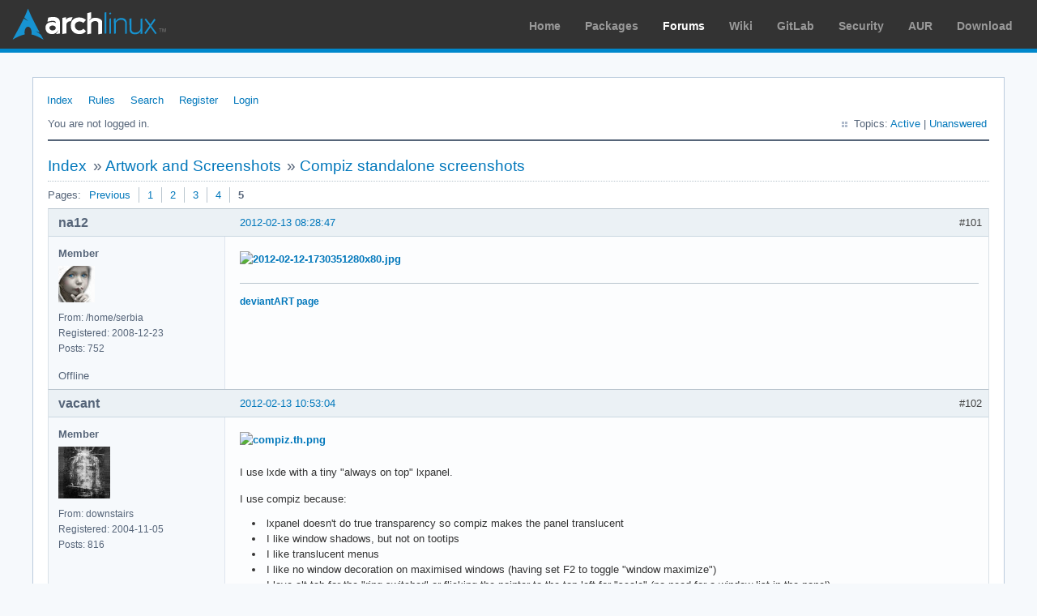

--- FILE ---
content_type: text/html; charset=utf-8
request_url: https://bbs.archlinux.org/viewtopic.php?id=109361&p=5
body_size: 5380
content:
<!DOCTYPE html PUBLIC "-//W3C//DTD XHTML 1.0 Strict//EN" "http://www.w3.org/TR/xhtml1/DTD/xhtml1-strict.dtd">
<html xmlns="http://www.w3.org/1999/xhtml" xml:lang="en" lang="en" dir="ltr">
<head>
<meta http-equiv="Content-Type" content="text/html; charset=utf-8" />
<meta name="viewport" content="width=device-width, initial-scale=1, shrink-to-fit=no">
<title>Compiz standalone screenshots (Page 5) / Artwork and Screenshots / Arch Linux Forums</title>
<link rel="stylesheet" type="text/css" href="style/ArchLinux.css" />
<link rel="canonical" href="viewtopic.php?id=109361&amp;p=5" title="Page 5" />
<link rel="prev" href="viewtopic.php?id=109361&amp;p=4" title="Page 4" />
<link rel="alternate" type="application/atom+xml" href="extern.php?action=feed&amp;tid=109361&amp;type=atom" title="Atom topic feed" />
    <link rel="stylesheet" media="screen" href="style/ArchLinux/arch.css?v=5"/>
        <link rel="stylesheet" media="screen" href="style/ArchLinux/archnavbar.css?v=5"/>
    
<link rel="shortcut icon" href="style/ArchLinux/favicon.ico" />
</head>

<body>
<div id="archnavbar" class="anb-forum">
	<div id="archnavbarlogo"><h1><a href="http://archlinux.org/">Arch Linux</a></h1></div>
	<div id="archnavbarmenu">
		<ul id="archnavbarlist">
			<li id="anb-home"><a href="http://archlinux.org/">Home</a></li><li id="anb-packages"><a href="http://archlinux.org/packages/">Packages</a></li><li id="anb-forums" class="anb-selected"><a href="https://bbs.archlinux.org/">Forums</a></li><li id="anb-wiki"><a href="https://wiki.archlinux.org/">Wiki</a></li><li id="anb-gitlab"><a href="https://gitlab.archlinux.org/archlinux">GitLab</a></li><li id="anb-security"><a href="https://security.archlinux.org/">Security</a></li><li id="anb-aur"><a href="https://aur.archlinux.org/">AUR</a></li><li id="anb-download"><a href="http://archlinux.org/download/">Download</a></li>		</ul>
	</div>
</div>


<div id="punviewtopic" class="pun">
<div class="top-box"></div>
<div class="punwrap">

<div id="brdheader" class="block">
	<div class="box">
		<div id="brdmenu" class="inbox">
			<ul>
				<li id="navindex" class="isactive"><a href="index.php">Index</a></li>
				<li id="navrules"><a href="misc.php?action=rules">Rules</a></li>
				<li id="navsearch"><a href="search.php">Search</a></li>
				<li id="navregister"><a href="register.php">Register</a></li>
				<li id="navlogin"><a href="login.php">Login</a></li>
			</ul>
		</div>
		<div id="brdwelcome" class="inbox">
			<p class="conl">You are not logged in.</p>
			<ul class="conr">
				<li><span>Topics: <a href="search.php?action=show_recent" title="Find topics with recent posts.">Active</a> | <a href="search.php?action=show_unanswered" title="Find topics with no replies.">Unanswered</a></span></li>
			</ul>
			<div class="clearer"></div>
		</div>
	</div>
</div>



<div id="brdmain">
<div class="linkst">
	<div class="inbox crumbsplus">
		<ul class="crumbs">
			<li><a href="index.php">Index</a></li>
			<li><span>»&#160;</span><a href="viewforum.php?id=47">Artwork and Screenshots</a></li>
			<li><span>»&#160;</span><strong><a href="viewtopic.php?id=109361">Compiz standalone screenshots</a></strong></li>
		</ul>
		<div class="pagepost">
			<p class="pagelink conl"><span class="pages-label">Pages: </span><a rel="prev" class="item1" href="viewtopic.php?id=109361&amp;p=4">Previous</a> <a href="viewtopic.php?id=109361">1</a> <a href="viewtopic.php?id=109361&amp;p=2">2</a> <a href="viewtopic.php?id=109361&amp;p=3">3</a> <a href="viewtopic.php?id=109361&amp;p=4">4</a> <strong>5</strong></p>
		</div>
		<div class="clearer"></div>
	</div>
</div>

<div id="p1056971" class="blockpost rowodd blockpost1">
	<h2><span><span class="conr">#101</span> <a href="viewtopic.php?pid=1056971#p1056971">2012-02-13 08:28:47</a></span></h2>
	<div class="box">
		<div class="inbox">
			<div class="postbody">
				<div class="postleft">
					<dl>
						<dt><strong>na12</strong></dt>
						<dd class="usertitle"><strong>Member</strong></dd>
						<dd class="postavatar"><img src="https://bbs.archlinux.org/img/avatars/21602.jpg?m=1572193438" width="45" height="45" alt="" /></dd>
						<dd><span>From: /home/serbia</span></dd>
						<dd><span>Registered: 2008-12-23</span></dd>
						<dd><span>Posts: 752</span></dd>
					</dl>
				</div>
				<div class="postright">
					<h3>Re: Compiz standalone screenshots</h3>
					<div class="postmsg">
						<p><a href="http://www.dodaj.rs/?3Z/Z2/3QL3lKi1/2012-02-12-1730351280x80.png" rel="nofollow"><span class="postimg"><img src="http://www.dodaj.rs/t/3Z/Z2/3QL3lKi1/2012-02-12-1730351280x80.jpg" alt="2012-02-12-1730351280x80.jpg" /></span></a></p>
					</div>
					<div class="postsignature postmsg"><hr /><p><a href="http://nale12.deviantart.com/" rel="nofollow">deviantART page</a></p></div>
				</div>
			</div>
		</div>
		<div class="inbox">
			<div class="postfoot clearb">
				<div class="postfootleft"><p><span>Offline</span></p></div>
			</div>
		</div>
	</div>
</div>

<div id="p1057029" class="blockpost roweven">
	<h2><span><span class="conr">#102</span> <a href="viewtopic.php?pid=1057029#p1057029">2012-02-13 10:53:04</a></span></h2>
	<div class="box">
		<div class="inbox">
			<div class="postbody">
				<div class="postleft">
					<dl>
						<dt><strong>vacant</strong></dt>
						<dd class="usertitle"><strong>Member</strong></dd>
						<dd class="postavatar"><img src="https://bbs.archlinux.org/img/avatars/2389.png?m=1572193435" width="64" height="64" alt="" /></dd>
						<dd><span>From: downstairs</span></dd>
						<dd><span>Registered: 2004-11-05</span></dd>
						<dd><span>Posts: 816</span></dd>
					</dl>
				</div>
				<div class="postright">
					<h3>Re: Compiz standalone screenshots</h3>
					<div class="postmsg">
						<p><a href="http://imageshack.us/photo/my-images/99/compiz.png/" rel="nofollow"><span class="postimg"><img src="http://img99.imageshack.us/img99/1416/compiz.th.png" alt="compiz.th.png" /></span></a></p><p>I use lxde with a tiny &quot;always on top&quot; lxpanel.</p><p>I use compiz because:</p><ul><li><p>lxpanel doesn&#039;t do true transparency so compiz makes the panel translucent</p></li><li><p>I like window shadows, but not on tootips</p></li><li><p>I like translucent menus</p></li><li><p>I like no window decoration on maximised windows (having set F2 to toggle &quot;window maximize&quot;)</p></li><li><p>I love alt-tab for the &quot;ring switcher&quot; or flicking the pointer to the top left for &quot;scale&quot; (no need for a window list in the panel)</p></li><li><p>I love flicking the pointer to the bottom right for &quot;expo&quot; to switch virtual desktops</p></li></ul>
					</div>
				</div>
			</div>
		</div>
		<div class="inbox">
			<div class="postfoot clearb">
				<div class="postfootleft"><p><span>Offline</span></p></div>
			</div>
		</div>
	</div>
</div>

<div id="p1057033" class="blockpost rowodd">
	<h2><span><span class="conr">#103</span> <a href="viewtopic.php?pid=1057033#p1057033">2012-02-13 10:58:42</a></span></h2>
	<div class="box">
		<div class="inbox">
			<div class="postbody">
				<div class="postleft">
					<dl>
						<dt><strong>desm0tes</strong></dt>
						<dd class="usertitle"><strong>Member</strong></dd>
						<dd class="postavatar"><img src="https://bbs.archlinux.org/img/avatars/56758.gif?m=1572193442" width="50" height="50" alt="" /></dd>
						<dd><span>From: 127.0.0.1</span></dd>
						<dd><span>Registered: 2012-02-04</span></dd>
						<dd><span>Posts: 233</span></dd>
						<dd class="usercontacts"><span class="website"><a href="http://desm0tes.deviantart.com/" rel="nofollow">Website</a></span></dd>
					</dl>
				</div>
				<div class="postright">
					<h3>Re: Compiz standalone screenshots</h3>
					<div class="postmsg">
						<p>And obviously, you don&#039;t use Compiz <strong>standalone</strong>. <img src="https://bbs.archlinux.org/img/smilies/wink.png" width="15" height="15" alt="wink" /></p><p>There&#039;s a thread for <a href="https://bbs.archlinux.org/viewtopic.php?id=53277" rel="nofollow">LXDE</a> and for <a href="https://bbs.archlinux.org/viewtopic.php?id=134789" rel="nofollow">current Screenshots in general</a></p>
					</div>
					<div class="postsignature postmsg"><hr /><p><a href="http://desm0tes.deviantart.com/" rel="nofollow">my dA site</a></p></div>
				</div>
			</div>
		</div>
		<div class="inbox">
			<div class="postfoot clearb">
				<div class="postfootleft"><p><span>Offline</span></p></div>
			</div>
		</div>
	</div>
</div>

<div id="p1057040" class="blockpost roweven">
	<h2><span><span class="conr">#104</span> <a href="viewtopic.php?pid=1057040#p1057040">2012-02-13 11:27:44</a></span></h2>
	<div class="box">
		<div class="inbox">
			<div class="postbody">
				<div class="postleft">
					<dl>
						<dt><strong>vacant</strong></dt>
						<dd class="usertitle"><strong>Member</strong></dd>
						<dd class="postavatar"><img src="https://bbs.archlinux.org/img/avatars/2389.png?m=1572193435" width="64" height="64" alt="" /></dd>
						<dd><span>From: downstairs</span></dd>
						<dd><span>Registered: 2004-11-05</span></dd>
						<dd><span>Posts: 816</span></dd>
					</dl>
				</div>
				<div class="postright">
					<h3>Re: Compiz standalone screenshots</h3>
					<div class="postmsg">
						<p>It&#039;s getting to be a matter of sematics in my case, I&#039;ve disabled pcmanfm as the desktop manager and don&#039;t use lxde session management, acpid handles power button shutdown and lid close suspend.</p>
					</div>
				</div>
			</div>
		</div>
		<div class="inbox">
			<div class="postfoot clearb">
				<div class="postfootleft"><p><span>Offline</span></p></div>
			</div>
		</div>
	</div>
</div>

<div id="p1057045" class="blockpost rowodd">
	<h2><span><span class="conr">#105</span> <a href="viewtopic.php?pid=1057045#p1057045">2012-02-13 11:34:03</a></span></h2>
	<div class="box">
		<div class="inbox">
			<div class="postbody">
				<div class="postleft">
					<dl>
						<dt><strong>desm0tes</strong></dt>
						<dd class="usertitle"><strong>Member</strong></dd>
						<dd class="postavatar"><img src="https://bbs.archlinux.org/img/avatars/56758.gif?m=1572193442" width="50" height="50" alt="" /></dd>
						<dd><span>From: 127.0.0.1</span></dd>
						<dd><span>Registered: 2012-02-04</span></dd>
						<dd><span>Posts: 233</span></dd>
						<dd class="usercontacts"><span class="website"><a href="http://desm0tes.deviantart.com/" rel="nofollow">Website</a></span></dd>
					</dl>
				</div>
				<div class="postright">
					<h3>Re: Compiz standalone screenshots</h3>
					<div class="postmsg">
						<p>It&#039;s you who said </p><div class="quotebox"><cite>vacant wrote:</cite><blockquote><div><p>I use lxde</p></div></blockquote></div><p><img src="https://bbs.archlinux.org/img/smilies/wink.png" width="15" height="15" alt="wink" /></p>
					</div>
					<div class="postsignature postmsg"><hr /><p><a href="http://desm0tes.deviantart.com/" rel="nofollow">my dA site</a></p></div>
				</div>
			</div>
		</div>
		<div class="inbox">
			<div class="postfoot clearb">
				<div class="postfootleft"><p><span>Offline</span></p></div>
			</div>
		</div>
	</div>
</div>

<div id="p1059187" class="blockpost roweven">
	<h2><span><span class="conr">#106</span> <a href="viewtopic.php?pid=1059187#p1059187">2012-02-17 15:04:21</a></span></h2>
	<div class="box">
		<div class="inbox">
			<div class="postbody">
				<div class="postleft">
					<dl>
						<dt><strong>whzee</strong></dt>
						<dd class="usertitle"><strong>Member</strong></dd>
						<dd><span>Registered: 2011-12-23</span></dd>
						<dd><span>Posts: 20</span></dd>
					</dl>
				</div>
				<div class="postright">
					<h3>Re: Compiz standalone screenshots</h3>
					<div class="postmsg">
						<p>Mine:<br /><a href="http://img4host.net/upload/171555154f3e6a53462b5.png" rel="nofollow"><span class="postimg"><img src="http://img4host.net/upload/171559314f3e6b538c5de.png" alt="171559314f3e6b538c5de.png" /></span></a></p><p>with conky,bmpanel2 and compiz-boxmenu</p>
					</div>
				</div>
			</div>
		</div>
		<div class="inbox">
			<div class="postfoot clearb">
				<div class="postfootleft"><p><span>Offline</span></p></div>
			</div>
		</div>
	</div>
</div>

<div id="p1067557" class="blockpost rowodd">
	<h2><span><span class="conr">#107</span> <a href="viewtopic.php?pid=1067557#p1067557">2012-03-05 14:55:56</a></span></h2>
	<div class="box">
		<div class="inbox">
			<div class="postbody">
				<div class="postleft">
					<dl>
						<dt><strong>phillyman1025</strong></dt>
						<dd class="usertitle"><strong>Member</strong></dd>
						<dd><span>Registered: 2012-03-05</span></dd>
						<dd><span>Posts: 6</span></dd>
					</dl>
				</div>
				<div class="postright">
					<h3>Re: Compiz standalone screenshots</h3>
					<div class="postmsg">
						<p>I&#039;m new here, just installed Arch this weekend. This is mine:</p><br /><p><a href="http://i.imgur.com/ldxC9.jpg" rel="nofollow">http://i.imgur.com/ldxC9.jpg</a></p><p>I was working on setting up terminator to be a wallpaper terminal but I ran into some problems. How do you get compiz to set terminator to stay behind all the other pages? I know it has something to do with windows rules, but I&#039;m not sure how to do it.</p>
					</div>
				</div>
			</div>
		</div>
		<div class="inbox">
			<div class="postfoot clearb">
				<div class="postfootleft"><p><span>Offline</span></p></div>
			</div>
		</div>
	</div>
</div>

<div id="p1081016" class="blockpost roweven">
	<h2><span><span class="conr">#108</span> <a href="viewtopic.php?pid=1081016#p1081016">2012-04-01 12:22:15</a></span></h2>
	<div class="box">
		<div class="inbox">
			<div class="postbody">
				<div class="postleft">
					<dl>
						<dt><strong>na12</strong></dt>
						<dd class="usertitle"><strong>Member</strong></dd>
						<dd class="postavatar"><img src="https://bbs.archlinux.org/img/avatars/21602.jpg?m=1572193438" width="45" height="45" alt="" /></dd>
						<dd><span>From: /home/serbia</span></dd>
						<dd><span>Registered: 2008-12-23</span></dd>
						<dd><span>Posts: 752</span></dd>
					</dl>
				</div>
				<div class="postright">
					<h3>Re: Compiz standalone screenshots</h3>
					<div class="postmsg">
						<p><a href="http://www.dodaj.rs/?E/PB/3QoC8cHM/2012-04-01-1415231280x80.png" rel="nofollow"><span class="postimg"><img src="http://www.dodaj.rs/t/E/PB/3QoC8cHM/2012-04-01-1415231280x80.jpg" alt="2012-04-01-1415231280x80.jpg" /></span></a></p>
					</div>
					<div class="postsignature postmsg"><hr /><p><a href="http://nale12.deviantart.com/" rel="nofollow">deviantART page</a></p></div>
				</div>
			</div>
		</div>
		<div class="inbox">
			<div class="postfoot clearb">
				<div class="postfootleft"><p><span>Offline</span></p></div>
			</div>
		</div>
	</div>
</div>

<div id="p1081478" class="blockpost rowodd">
	<h2><span><span class="conr">#109</span> <a href="viewtopic.php?pid=1081478#p1081478">2012-04-02 09:19:51</a></span></h2>
	<div class="box">
		<div class="inbox">
			<div class="postbody">
				<div class="postleft">
					<dl>
						<dt><strong>fabertawe</strong></dt>
						<dd class="usertitle"><strong>Member</strong></dd>
						<dd class="postavatar"><img src="https://bbs.archlinux.org/img/avatars/31376.png?m=1572193435" width="80" height="80" alt="" /></dd>
						<dd><span>From: Lloegr</span></dd>
						<dd><span>Registered: 2009-11-24</span></dd>
						<dd><span>Posts: 282</span></dd>
					</dl>
				</div>
				<div class="postright">
					<h3>Re: Compiz standalone screenshots</h3>
					<div class="postmsg">
						<p>@phillyman1025: what are you using for the panel/tray at the top there?</p><p>@na12: that&#039;s nice. You obviously have a thing for flowers!</p>
					</div>
					<div class="postsignature postmsg"><hr /><p>Ryzen 9 5950X, X570S Aorus Pro AX, RX 6600, Arch x86_64</p></div>
				</div>
			</div>
		</div>
		<div class="inbox">
			<div class="postfoot clearb">
				<div class="postfootleft"><p><span>Offline</span></p></div>
			</div>
		</div>
	</div>
</div>

<div id="p1084665" class="blockpost roweven">
	<h2><span><span class="conr">#110</span> <a href="viewtopic.php?pid=1084665#p1084665">2012-04-09 00:21:49</a></span></h2>
	<div class="box">
		<div class="inbox">
			<div class="postbody">
				<div class="postleft">
					<dl>
						<dt><strong>phillyman1025</strong></dt>
						<dd class="usertitle"><strong>Member</strong></dd>
						<dd><span>Registered: 2012-03-05</span></dd>
						<dd><span>Posts: 6</span></dd>
					</dl>
				</div>
				<div class="postright">
					<h3>Re: Compiz standalone screenshots</h3>
					<div class="postmsg">
						<p>That would be Avant Window Navigator</p>
					</div>
				</div>
			</div>
		</div>
		<div class="inbox">
			<div class="postfoot clearb">
				<div class="postfootleft"><p><span>Offline</span></p></div>
			</div>
		</div>
	</div>
</div>

<div id="p1085458" class="blockpost rowodd">
	<h2><span><span class="conr">#111</span> <a href="viewtopic.php?pid=1085458#p1085458">2012-04-10 14:28:26</a></span></h2>
	<div class="box">
		<div class="inbox">
			<div class="postbody">
				<div class="postleft">
					<dl>
						<dt><strong>fabertawe</strong></dt>
						<dd class="usertitle"><strong>Member</strong></dd>
						<dd class="postavatar"><img src="https://bbs.archlinux.org/img/avatars/31376.png?m=1572193435" width="80" height="80" alt="" /></dd>
						<dd><span>From: Lloegr</span></dd>
						<dd><span>Registered: 2009-11-24</span></dd>
						<dd><span>Posts: 282</span></dd>
					</dl>
				</div>
				<div class="postright">
					<h3>Re: Compiz standalone screenshots</h3>
					<div class="postmsg">
						<p>Thanks phillyman1025. Well here&#039;s mine...<br /><a href="http://www.dpb.org.uk/Screenshot_Arch64_100412.jpg" rel="nofollow"><span class="postimg"><img src="http://www.dpb.org.uk/Screenthumb_Arch64_100412.jpg" alt="screenshot thumbnail" /></span></a><br />Cairo-dock at the bottom, xfce4-panel (only) at the top (xfce4 is not installed!) and using Conky for the first time with a script I&#039;ve cobbled together from others. I was a long time Gkrellm user but I&#039;m liking this Conky setup.</p>
					</div>
					<div class="postsignature postmsg"><hr /><p>Ryzen 9 5950X, X570S Aorus Pro AX, RX 6600, Arch x86_64</p></div>
				</div>
			</div>
		</div>
		<div class="inbox">
			<div class="postfoot clearb">
				<div class="postfootleft"><p><span>Offline</span></p></div>
			</div>
		</div>
	</div>
</div>

<div id="p1085825" class="blockpost roweven">
	<h2><span><span class="conr">#112</span> <a href="viewtopic.php?pid=1085825#p1085825">2012-04-11 11:31:04</a></span></h2>
	<div class="box">
		<div class="inbox">
			<div class="postbody">
				<div class="postleft">
					<dl>
						<dt><strong>danielpie</strong></dt>
						<dd class="usertitle"><strong>Member</strong></dd>
						<dd><span>Registered: 2012-04-08</span></dd>
						<dd><span>Posts: 5</span></dd>
					</dl>
				</div>
				<div class="postright">
					<h3>Re: Compiz standalone screenshots</h3>
					<div class="postmsg">
						<p>I use Arch since one week so my desktop will most likely change:<br /><a href="http://imageshack.us/photo/my-images/441/201204111320551600x900s.png/" rel="nofollow"><span class="postimg"><img src="http://img441.imageshack.us/img441/8577/201204111320551600x900s.th.png" alt="201204111320551600x900s.th.png" /></span></a><br />Compiz Standalone, Conky, Mate-Panel. Archey says &quot;Xfce&quot; but it&#039;s Compiz Standalone. <img src="https://bbs.archlinux.org/img/smilies/wink.png" width="15" height="15" alt="wink" /></p>
						<p class="postedit"><em>Last edited by danielpie (2012-04-11 11:33:09)</em></p>
					</div>
				</div>
			</div>
		</div>
		<div class="inbox">
			<div class="postfoot clearb">
				<div class="postfootleft"><p><span>Offline</span></p></div>
			</div>
		</div>
	</div>
</div>

<div id="p1091750" class="blockpost rowodd">
	<h2><span><span class="conr">#113</span> <a href="viewtopic.php?pid=1091750#p1091750">2012-04-24 01:56:47</a></span></h2>
	<div class="box">
		<div class="inbox">
			<div class="postbody">
				<div class="postleft">
					<dl>
						<dt><strong>prohna</strong></dt>
						<dd class="usertitle"><strong>Member</strong></dd>
						<dd><span>Registered: 2009-04-20</span></dd>
						<dd><span>Posts: 13</span></dd>
					</dl>
				</div>
				<div class="postright">
					<h3>Re: Compiz standalone screenshots</h3>
					<div class="postmsg">
						<p><a href="http://i.imgur.com/ONOdJ.png" rel="nofollow">http://i.imgur.com/ONOdJ.png</a></p>
					</div>
				</div>
			</div>
		</div>
		<div class="inbox">
			<div class="postfoot clearb">
				<div class="postfootleft"><p><span>Offline</span></p></div>
			</div>
		</div>
	</div>
</div>

<div id="p1091877" class="blockpost roweven">
	<h2><span><span class="conr">#114</span> <a href="viewtopic.php?pid=1091877#p1091877">2012-04-24 10:45:16</a></span></h2>
	<div class="box">
		<div class="inbox">
			<div class="postbody">
				<div class="postleft">
					<dl>
						<dt><strong>Unia</strong></dt>
						<dd class="usertitle"><strong>Member</strong></dd>
						<dd class="postavatar"><img src="https://bbs.archlinux.org/img/avatars/35485.png?m=1572193435" width="60" height="50" alt="" /></dd>
						<dd><span>From: Stockholm, Sweden</span></dd>
						<dd><span>Registered: 2010-03-30</span></dd>
						<dd><span>Posts: 2,486</span></dd>
						<dd class="usercontacts"><span class="website"><a href="http://www.hjdskes.nl" rel="nofollow">Website</a></span></dd>
					</dl>
				</div>
				<div class="postright">
					<h3>Re: Compiz standalone screenshots</h3>
					<div class="postmsg">
						<div class="quotebox"><cite>prohna wrote:</cite><blockquote><div><p><a href="http://i.imgur.com/ONOdJ.png" rel="nofollow">http://i.imgur.com/ONOdJ.png</a></p></div></blockquote></div><p>Looking rather simple! (still elegant though <img src="https://bbs.archlinux.org/img/smilies/wink.png" width="15" height="15" alt="wink" />)</p><p>No panels/taskbars?</p>
					</div>
					<div class="postsignature postmsg"><hr /><p><em>If you can&#039;t sit by a cozy fire with your code in hand enjoying its simplicity and clarity, it needs more work. --Carlos Torres</em></p></div>
				</div>
			</div>
		</div>
		<div class="inbox">
			<div class="postfoot clearb">
				<div class="postfootleft"><p><span>Offline</span></p></div>
			</div>
		</div>
	</div>
</div>

<div id="p1092814" class="blockpost rowodd">
	<h2><span><span class="conr">#115</span> <a href="viewtopic.php?pid=1092814#p1092814">2012-04-26 04:00:38</a></span></h2>
	<div class="box">
		<div class="inbox">
			<div class="postbody">
				<div class="postleft">
					<dl>
						<dt><strong>prohna</strong></dt>
						<dd class="usertitle"><strong>Member</strong></dd>
						<dd><span>Registered: 2009-04-20</span></dd>
						<dd><span>Posts: 13</span></dd>
					</dl>
				</div>
				<div class="postright">
					<h3>Re: Compiz standalone screenshots</h3>
					<div class="postmsg">
						<div class="quotebox"><cite>Unia wrote:</cite><blockquote><div><div class="quotebox"><cite>prohna wrote:</cite><blockquote><div><p><a href="http://i.imgur.com/ONOdJ.png" rel="nofollow">http://i.imgur.com/ONOdJ.png</a></p></div></blockquote></div><p>Looking rather simple! (still elegant though <img src="https://bbs.archlinux.org/img/smilies/wink.png" width="15" height="15" alt="wink" />)</p><p>No panels/taskbars?</p></div></blockquote></div><p>Yeah idk. I had tint2 going for a bit but couldnt get it to fit in in a way I liked. Besides with compiz&#039;s window management plugins I dont need it much.</p>
					</div>
				</div>
			</div>
		</div>
		<div class="inbox">
			<div class="postfoot clearb">
				<div class="postfootleft"><p><span>Offline</span></p></div>
			</div>
		</div>
	</div>
</div>

<div id="p1108064" class="blockpost roweven">
	<h2><span><span class="conr">#116</span> <a href="viewtopic.php?pid=1108064#p1108064">2012-05-29 20:58:50</a></span></h2>
	<div class="box">
		<div class="inbox">
			<div class="postbody">
				<div class="postleft">
					<dl>
						<dt><strong>oFeK</strong></dt>
						<dd class="usertitle"><strong>Member</strong></dd>
						<dd><span>From: Israel</span></dd>
						<dd><span>Registered: 2007-01-15</span></dd>
						<dd><span>Posts: 7</span></dd>
					</dl>
				</div>
				<div class="postright">
					<h3>Re: Compiz standalone screenshots</h3>
					<div class="postmsg">
						<p>Reviving this thread with my very conservative tint2+conky+standalone compiz desktop</p><br /><br /><p>-- mod edit: read the rules and only post thumbnails <a href="https://bbs.archlinux.org/viewtopic.php?id=61754" rel="nofollow">https://bbs.archlinux.org/viewtopic.php?id=61754</a>&#160; [jwr] --</p>
					</div>
					<div class="postsignature postmsg"><hr /><p>-oFeK <br />Arch with compiz stand alone on my i7 horse of&#160; a laptop</p></div>
				</div>
			</div>
		</div>
		<div class="inbox">
			<div class="postfoot clearb">
				<div class="postfootleft"><p><span>Offline</span></p></div>
			</div>
		</div>
	</div>
</div>

<div id="p1108067" class="blockpost rowodd">
	<h2><span><span class="conr">#117</span> <a href="viewtopic.php?pid=1108067#p1108067">2012-05-29 21:02:43</a></span></h2>
	<div class="box">
		<div class="inbox">
			<div class="postbody">
				<div class="postleft">
					<dl>
						<dt><strong>skrite</strong></dt>
						<dd class="usertitle"><strong>Member</strong></dd>
						<dd><span>Registered: 2009-09-07</span></dd>
						<dd><span>Posts: 160</span></dd>
					</dl>
				</div>
				<div class="postright">
					<h3>Re: Compiz standalone screenshots</h3>
					<div class="postmsg">
						<div class="quotebox"><cite>oFeK wrote:</cite><blockquote><div><p>Reviving this thread with my very conservative tint2+conky+standalone compiz desktop</p><p><a href="http://i46.tinypic.com/34694wj.png" rel="nofollow">http://i46.tinypic.com/34694wj.png</a></p></div></blockquote></div><p>wow, very nice</p>
					</div>
				</div>
			</div>
		</div>
		<div class="inbox">
			<div class="postfoot clearb">
				<div class="postfootleft"><p><span>Offline</span></p></div>
			</div>
		</div>
	</div>
</div>

<div id="p1108175" class="blockpost roweven">
	<h2><span><span class="conr">#118</span> <a href="viewtopic.php?pid=1108175#p1108175">2012-05-30 03:43:34</a></span></h2>
	<div class="box">
		<div class="inbox">
			<div class="postbody">
				<div class="postleft">
					<dl>
						<dt><strong>oFeK</strong></dt>
						<dd class="usertitle"><strong>Member</strong></dd>
						<dd><span>From: Israel</span></dd>
						<dd><span>Registered: 2007-01-15</span></dd>
						<dd><span>Posts: 7</span></dd>
					</dl>
				</div>
				<div class="postright">
					<h3>Re: Compiz standalone screenshots</h3>
					<div class="postmsg">
						<div class="quotebox"><cite>skrite wrote:</cite><blockquote><div><div class="quotebox"><cite>oFeK wrote:</cite><blockquote><div><p>Reviving this thread with my very conservative tint2+conky+standalone compiz desktop</p><p><a href="http://i46.tinypic.com/34694wj.png" rel="nofollow">http://i46.tinypic.com/34694wj.png</a></p></div></blockquote></div><p>wow, very nice</p></div></blockquote></div><p>Thanks, still need&#039;s some tweaking but thats the fun of arch and linux, it builds with you <img src="https://bbs.archlinux.org/img/smilies/smile.png" width="15" height="15" alt="smile" /></p>
					</div>
					<div class="postsignature postmsg"><hr /><p>-oFeK <br />Arch with compiz stand alone on my i7 horse of&#160; a laptop</p></div>
				</div>
			</div>
		</div>
		<div class="inbox">
			<div class="postfoot clearb">
				<div class="postfootleft"><p><span>Offline</span></p></div>
			</div>
		</div>
	</div>
</div>

<div id="p1108225" class="blockpost rowodd">
	<h2><span><span class="conr">#119</span> <a href="viewtopic.php?pid=1108225#p1108225">2012-05-30 06:58:36</a></span></h2>
	<div class="box">
		<div class="inbox">
			<div class="postbody">
				<div class="postleft">
					<dl>
						<dt><strong>SanskritFritz</strong></dt>
						<dd class="usertitle"><strong>Member</strong></dd>
						<dd class="postavatar"><img src="https://bbs.archlinux.org/img/avatars/21981.png?m=1572193435" width="64" height="55" alt="" /></dd>
						<dd><span>From: Budapest, Hungary</span></dd>
						<dd><span>Registered: 2009-01-08</span></dd>
						<dd><span>Posts: 1,954</span></dd>
						<dd class="usercontacts"><span class="website"><a href="http://blogilosans.blogspot.com/" rel="nofollow">Website</a></span></dd>
					</dl>
				</div>
				<div class="postright">
					<h3>Re: Compiz standalone screenshots</h3>
					<div class="postmsg">
						<div class="quotebox"><cite>oFeK wrote:</cite><blockquote><div><p>Reviving this thread with my very conservative tint2+conky+standalone compiz desktop</p><p><a href="http://i46.tinypic.com/34694wj.png" rel="nofollow">http://i46.tinypic.com/34694wj.png</a></p></div></blockquote></div><p>Nice! If the decoration is Emerald, please share the name of the theme.</p>
					</div>
					<div class="postsignature postmsg"><hr /><p><span style="color: Blue"><a href="https://aur.archlinux.org/packages/?K=SanskritFritz&amp;SeB=m" rel="nofollow">zʇıɹɟʇıɹʞsuɐs AUR</a></span> || <a href="http://www.youtube.com/user/SanskritFritz/videos?flow=grid&amp;view=0" rel="nofollow">Cycling in Budapest with a helmet camera</a> || <em>Revised log levels proposal: &quot;FYI&quot; &quot;WTF&quot; and &quot;OMG&quot;</em> (John Barnette)</p></div>
				</div>
			</div>
		</div>
		<div class="inbox">
			<div class="postfoot clearb">
				<div class="postfootleft"><p><span>Offline</span></p></div>
			</div>
		</div>
	</div>
</div>

<div id="p1109184" class="blockpost roweven">
	<h2><span><span class="conr">#120</span> <a href="viewtopic.php?pid=1109184#p1109184">2012-06-01 00:35:56</a></span></h2>
	<div class="box">
		<div class="inbox">
			<div class="postbody">
				<div class="postleft">
					<dl>
						<dt><strong>oFeK</strong></dt>
						<dd class="usertitle"><strong>Member</strong></dd>
						<dd><span>From: Israel</span></dd>
						<dd><span>Registered: 2007-01-15</span></dd>
						<dd><span>Posts: 7</span></dd>
					</dl>
				</div>
				<div class="postright">
					<h3>Re: Compiz standalone screenshots</h3>
					<div class="postmsg">
						<div class="quotebox"><cite>SanskritFritz wrote:</cite><blockquote><div><div class="quotebox"><cite>oFeK wrote:</cite><blockquote><div><p>Reviving this thread with my very conservative tint2+conky+standalone compiz desktop</p><p><a href="http://i46.tinypic.com/34694wj.png" rel="nofollow">http://i46.tinypic.com/34694wj.png</a></p></div></blockquote></div><p>Nice! If the decoration is Emerald, please share the name of the theme.</p></div></blockquote></div><p>Yeah its emerald, its called lights by nale12, found it on deviantArt though I have changed it quite a bit to suit my taste.</p>
					</div>
					<div class="postsignature postmsg"><hr /><p>-oFeK <br />Arch with compiz stand alone on my i7 horse of&#160; a laptop</p></div>
				</div>
			</div>
		</div>
		<div class="inbox">
			<div class="postfoot clearb">
				<div class="postfootleft"><p><span>Offline</span></p></div>
			</div>
		</div>
	</div>
</div>

<div id="p1109275" class="blockpost rowodd">
	<h2><span><span class="conr">#121</span> <a href="viewtopic.php?pid=1109275#p1109275">2012-06-01 07:00:32</a></span></h2>
	<div class="box">
		<div class="inbox">
			<div class="postbody">
				<div class="postleft">
					<dl>
						<dt><strong>SanskritFritz</strong></dt>
						<dd class="usertitle"><strong>Member</strong></dd>
						<dd class="postavatar"><img src="https://bbs.archlinux.org/img/avatars/21981.png?m=1572193435" width="64" height="55" alt="" /></dd>
						<dd><span>From: Budapest, Hungary</span></dd>
						<dd><span>Registered: 2009-01-08</span></dd>
						<dd><span>Posts: 1,954</span></dd>
						<dd class="usercontacts"><span class="website"><a href="http://blogilosans.blogspot.com/" rel="nofollow">Website</a></span></dd>
					</dl>
				</div>
				<div class="postright">
					<h3>Re: Compiz standalone screenshots</h3>
					<div class="postmsg">
						<div class="quotebox"><cite>oFeK wrote:</cite><blockquote><div><p>Yeah its emerald, its called lights by nale12, found it on deviantArt though I have changed it quite a bit to suit my taste.</p></div></blockquote></div><p>Thank you. This <em>nale12</em> guy has an impressive gallery there on deviantart.</p>
					</div>
					<div class="postsignature postmsg"><hr /><p><span style="color: Blue"><a href="https://aur.archlinux.org/packages/?K=SanskritFritz&amp;SeB=m" rel="nofollow">zʇıɹɟʇıɹʞsuɐs AUR</a></span> || <a href="http://www.youtube.com/user/SanskritFritz/videos?flow=grid&amp;view=0" rel="nofollow">Cycling in Budapest with a helmet camera</a> || <em>Revised log levels proposal: &quot;FYI&quot; &quot;WTF&quot; and &quot;OMG&quot;</em> (John Barnette)</p></div>
				</div>
			</div>
		</div>
		<div class="inbox">
			<div class="postfoot clearb">
				<div class="postfootleft"><p><span>Offline</span></p></div>
			</div>
		</div>
	</div>
</div>

<div id="p1109521" class="blockpost roweven">
	<h2><span><span class="conr">#122</span> <a href="viewtopic.php?pid=1109521#p1109521">2012-06-01 18:10:06</a></span></h2>
	<div class="box">
		<div class="inbox">
			<div class="postbody">
				<div class="postleft">
					<dl>
						<dt><strong>oFeK</strong></dt>
						<dd class="usertitle"><strong>Member</strong></dd>
						<dd><span>From: Israel</span></dd>
						<dd><span>Registered: 2007-01-15</span></dd>
						<dd><span>Posts: 7</span></dd>
					</dl>
				</div>
				<div class="postright">
					<h3>Re: Compiz standalone screenshots</h3>
					<div class="postmsg">
						<div class="quotebox"><cite>SanskritFritz wrote:</cite><blockquote><div><div class="quotebox"><cite>oFeK wrote:</cite><blockquote><div><p>Yeah its emerald, its called lights by nale12, found it on deviantArt though I have changed it quite a bit to suit my taste.</p></div></blockquote></div><p>Thank you. This <em>nale12</em> guy has an impressive gallery there on deviantart.</p></div></blockquote></div><p>Yup and and as u can see from the first post in this page the best compiz desktop&#039;s i&#039;ve seen so far are his hand&#039;s made</p>
					</div>
					<div class="postsignature postmsg"><hr /><p>-oFeK <br />Arch with compiz stand alone on my i7 horse of&#160; a laptop</p></div>
				</div>
			</div>
		</div>
		<div class="inbox">
			<div class="postfoot clearb">
				<div class="postfootleft"><p><span>Offline</span></p></div>
			</div>
		</div>
	</div>
</div>

<div class="postlinksb">
	<div class="inbox crumbsplus">
		<div class="pagepost">
			<p class="pagelink conl"><span class="pages-label">Pages: </span><a rel="prev" class="item1" href="viewtopic.php?id=109361&amp;p=4">Previous</a> <a href="viewtopic.php?id=109361">1</a> <a href="viewtopic.php?id=109361&amp;p=2">2</a> <a href="viewtopic.php?id=109361&amp;p=3">3</a> <a href="viewtopic.php?id=109361&amp;p=4">4</a> <strong>5</strong></p>
		</div>
		<ul class="crumbs">
			<li><a href="index.php">Index</a></li>
			<li><span>»&#160;</span><a href="viewforum.php?id=47">Artwork and Screenshots</a></li>
			<li><span>»&#160;</span><strong><a href="viewtopic.php?id=109361">Compiz standalone screenshots</a></strong></li>
		</ul>
		<div class="clearer"></div>
	</div>
</div>
</div>

<div id="brdfooter" class="block">
	<h2><span>Board footer</span></h2>
	<div class="box">
		<div id="brdfooternav" class="inbox">
			<div class="conl">
				<form id="qjump" method="get" action="viewforum.php">
					<div><label><span>Jump to<br /></span>
					<select name="id" onchange="window.location=('viewforum.php?id='+this.options[this.selectedIndex].value)">
						<optgroup label="Technical Issues and Assistance">
							<option value="23">Newbie Corner</option>
							<option value="17">Installation</option>
							<option value="22">Kernel &amp; Hardware</option>
							<option value="18">Applications &amp; Desktop Environments</option>
							<option value="31">Laptop Issues</option>
							<option value="8">Networking, Server, and Protection</option>
							<option value="32">Multimedia and Games</option>
							<option value="51">Arch Linux Guided Installer</option>
							<option value="50">System Administration</option>
							<option value="35">Other Architectures</option>
						</optgroup>
						<optgroup label="Arch-centric">
							<option value="24">Announcements, Package &amp; Security Advisories</option>
							<option value="1">Arch Discussion</option>
							<option value="13">Forum &amp; Wiki discussion</option>
						</optgroup>
						<optgroup label="Pacman Upgrades, Packaging &amp; AUR">
							<option value="44">Pacman &amp; Package Upgrade Issues</option>
							<option value="49">[testing] Repo Forum</option>
							<option value="4">Creating &amp; Modifying Packages</option>
							<option value="38">AUR Issues, Discussion &amp; PKGBUILD Requests</option>
						</optgroup>
						<optgroup label="Contributions &amp; Discussion">
							<option value="20">GNU/Linux Discussion</option>
							<option value="27">Community Contributions</option>
							<option value="33">Programming &amp; Scripting</option>
							<option value="30">Other Languages</option>
							<option value="47" selected="selected">Artwork and Screenshots</option>
						</optgroup>
					</select></label>
					<input type="submit" value=" Go " accesskey="g" />
					</div>
				</form>
			</div>
			<div class="conr">
				<p id="feedlinks"><span class="atom"><a href="extern.php?action=feed&amp;tid=109361&amp;type=atom">Atom topic feed</a></span></p>
				<p id="poweredby">Powered by <a href="http://fluxbb.org/">FluxBB</a></p>
			</div>
			<div class="clearer"></div>
		</div>
	</div>
</div>



</div>
<div class="end-box"></div>
</div>

</body>
</html>
